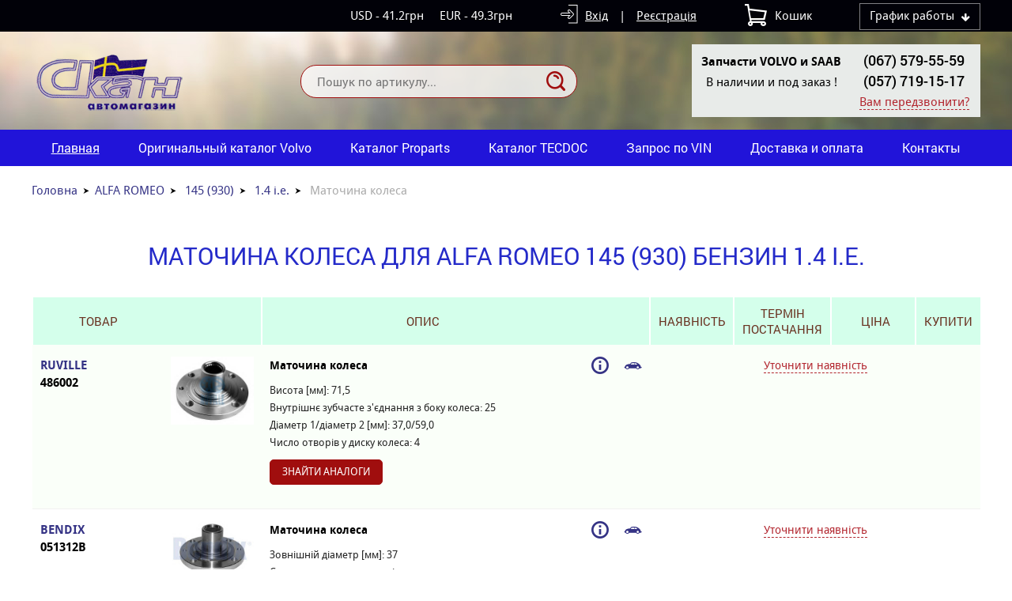

--- FILE ---
content_type: text/html; charset=UTF-8
request_url: http://scan-volvo.com/car502-alfa_romeo/m278/e3822/t10678/
body_size: 8810
content:
<!DOCTYPE html>
<html xmlns="http://www.w3.org/1999/xhtml">
<head>
<meta charset="utf-8">
<title>Запчастини для ALFA ROMEO 145 (930) Бензин Маточина колеса. АвтоСайт Scan-VOLVO</title>
<meta name="viewport" content="width=device-width, initial-scale=1.0">
<link rel="stylesheet" type="text/css" href="/img/design.css?design4=d6x">
<meta name="generator" content="Allzap CMS">
<link rel="shortcut icon" href="/favicon.ico">

<meta name="description" content="ALFA ROMEO Запчастини для ALFA ROMEO 145 (930) Бензин Маточина колеса. АвтоСайт Scan-VOLVO ">

</head>
<body class="page">
<div class="head_top">
<div class="content">

<div class="top_time" id="top_time"><span>График работы</span><div id="top_time_load"></div></div>

<div id="basket">Кошик</div>
<div class="site_user"><a href="/filter/user-login/" class="site_user_a">Вхід</a> <span>|</span> <a href="/filter/user-login/">Реєстрація</a></div>
<div class="kurs">
<span>USD - 41.2грн</span><span>EUR - 49.3грн</span>
</div>
<div class="cb"></div>
</div>
</div>
<header>
<div class="content">
<a href="/" class="logo" title=""></a>
<div class="site_find_form">
<form method="post" action="/"  onSubmit="return artkiev_validators(this,2,0,0)">
<input type="text" name="search" maxlength="30"  data-no="Мало інформації!" placeholder="Пошук по артикулу..." class="find_text"><button type="submit" class="find_send" title="Знайти"></button>
</form>
</div>

<div id="mobile_call"></div>
<div class="head_number">
<div class="before_phone"><strong> Запчасти  VOLVO и SAAB </strong>
В наличии  и под заказ  !</div><div class="site_phone">
<div id="site_phones">
<a href='tel:+380675795559'>(067) 579-55-59</a>
<a href='tel:+380577191517'>(057) 719-15-17</a>
<a href='tel:+380577191537'>(057) 719-15-37</a>

</div><span class="ajax callme">Вам передзвонити?</span>
</div>

<div class="cb"></div>
</div>
</div>
</header>
<input type="checkbox" id="mobile_menu">
<nav>
<div class="content">
<label for="mobile_menu" class="mobile_menu"></label>
<ul id="menu"><li><a href="/" class="me_yes">Главная</a></li><li><a href="http://catalog.scan-volvo.com/" target="_blank" class="me">Оригинальный каталог Volvo</a></li><li><a href="http://www.proparts.se/" target=_"blank" class="me">Каталог Proparts</a></li><li><a href="/cars-catalog/" class="me">Каталог TECDOC</a></li><li><a href="/zakaz-po-vin/" class="me">Запрос по VIN</a></li><li><a href="/dostavka-i-oplata/" class="me">Доставка и оплата</a></li><li><a href="/kontakty/" class="me">Контакты</a></li></ul></div></nav>

<div class="body"><div id="body" class="content_small"></div></div>

<main id="content">
<div class="content"><div class="content"><div class="breadcrumb"><span><a href="http://scan-volvo.com/">Головна</a></span><span><a href="/car502-alfa_romeo/">ALFA ROMEO</a></span>
<span><a href="/car502-alfa_romeo/m278/">145 (930)</a></span>
<span><a href="/car502-alfa_romeo/m278/e3822/">1.4 i.e.</a></span>
Маточина колеса</div><h1>Маточина колеса для ALFA ROMEO 145 (930) Бензин 1.4 i.e. </h1>
	
	<table class="details_list list_table" id="table_sorted">
	        <thead>
	        <tr>
			 <th>Товар</th>
			 <th class="th_0"></th>
	           <th>Опис</th>
			 <th class="th_0"></th>
			 <th class="th_0"></th>
			 <th class=ava>Наявність</th>
			 <th class="sro">Термін постачання</th>
			 <th class="pri">Ціна</th>
			 <th class=kup>Купити</th>
	        </tr>
	        </thead>
		   <tbody id="table_body"></tbody><tr>
			<td class="list_name" data-title="Маточина колеса"><a href="/part-ruville-486002/">RUVILLE <span>486002</span></a>
			<a class=none href="/search-486002/RUVILLE/">Знайти аналоги</a>
			</td>
			<td class="list_img"><a href="/part-ruville-486002/"><img src="http://scan-volvo.com/all/img/23/00230042901255.jpg"  alt="RUVILLE 486002 Маточина колеса"></a></td>
			<td class="list_har"><strong>Маточина колеса</strong>
			<div>Висота [мм]: 71,5<br>Внутрішнє зубчасте з'єднання з боку колеса: 25<br>Діаметр 1/діаметр 2 [мм]: 37,0/59,0<br>Число отворів у диску колеса: 4<br></div>
			<a href="/search-486002/RUVILLE/">Знайти аналоги</a>
			</td>
			<td><span class="list_info" data-id="1385354"></span></td>
			<td><i class="list_info" data-id="1385354"></i></td>
			<td colspan=4><div class="center"><span class=cu onclick="artkiev_un(15,'Маточина колеса: RUVILLE (486002)')">Уточнити наявність</span></div></td></tr><tr>
			<td class="list_name" data-title="Маточина колеса"><a href="/part-bendix-051312b/">BENDIX <span>051312B</span></a>
			<a class=none href="/search-051312B/BENDIX/">Знайти аналоги</a>
			</td>
			<td class="list_img"><a href="/part-bendix-051312b/"><img src="http://scan-volvo.com/all/img/49/00498547303255.jpg"  alt="BENDIX 051312B Маточина колеса"></a></td>
			<td class="list_har"><strong>Маточина колеса</strong>
			<div>Зовнішній діаметр [мм]: 37<br>Сторона встановлення: ліворуч<br>Сторона встановлення: передній міст<br>Сторона встановлення: справа<br>Число отворів у диску колеса: 4<br></div>
			<a href="/search-051312B/BENDIX/">Знайти аналоги</a>
			</td>
			<td><span class="list_info" data-id="1770364"></span></td>
			<td><i class="list_info" data-id="1770364"></i></td>
			<td colspan=4><div class="center"><span class=cu onclick="artkiev_un(15,'Маточина колеса: BENDIX (051312B)')">Уточнити наявність</span></div></td></tr><tr>
			<td class="list_name" data-title="Маточина колеса"><a href="/part-quinton_hazell-qwh116/">QUINTON HAZELL <span>QWH116</span></a>
			<a class=none href="/search-QWH116/QUINTON HAZELL/">Знайти аналоги</a>
			</td>
			<td class="list_img"><a href="/part-quinton_hazell-qwh116/"><img src="http://scan-volvo.com/all/img/57/00572252803255.jpg"  alt="QUINTON HAZELL QWH116 Маточина колеса"></a></td>
			<td class="list_har"><strong>Маточина колеса</strong>
			<div>? фаски 2 [мм]: 98<br>Діаметр маточини [мм]: 116<br>Діаметр центрування [мм]: 58<br>Число зубців вхідного штока: 25<br></div>
			<a href="/search-QWH116/QUINTON HAZELL/">Знайти аналоги</a>
			</td>
			<td><span class="list_info" data-id="1876764"></span></td>
			<td><i class="list_info" data-id="1876764"></i></td>
			<td colspan=4><div class="center"><span class=cu onclick="artkiev_un(15,'Маточина колеса: QUINTON HAZELL (QWH116)')">Уточнити наявність</span></div></td></tr><tr>
			<td class="list_name" data-title="Маточина колеса"><a href="/part-metzger-n3401/">METZGER <span>N3401</span></a>
			<a class=none href="/search-N3401/METZGER/">Знайти аналоги</a>
			</td>
			<td class="list_img"><a href="/part-metzger-n3401/"><img src="http://scan-volvo.com/all/img/94/00940794001255.jpg"  alt="METZGER N3401 Маточина колеса"></a></td>
			<td class="list_har"><strong>Маточина колеса</strong>
			<div>? фаски 2 [мм]: 98<br>Висота [мм]: 72<br>Зовнішній діаметр 1 [мм]: 37<br>Зовнішній діаметр 2 [мм]: 59<br>Кількість отворів: 4<br></div>
			<a href="/search-N3401/METZGER/">Знайти аналоги</a>
			</td>
			<td><span class="list_info" data-id="2157468"></span></td>
			<td><i class="list_info" data-id="2157468"></i></td>
			<td colspan=4><div class="center"><span class=cu onclick="artkiev_un(15,'Маточина колеса: METZGER (N3401)')">Уточнити наявність</span></div></td></tr><tr>
			<td class="list_name" data-title="Маточина колеса"><a href="/part-febi_bilstein-40233/">FEBI BILSTEIN <span>40233</span></a>
			<a class=none href="/search-40233/FEBI BILSTEIN/">Знайти аналоги</a>
			</td>
			<td class="list_img"><a href="/part-febi_bilstein-40233/"><img src="http://scan-volvo.com/all/img/101/01012911703255.jpg"  alt="FEBI BILSTEIN 40233 Маточина колеса"></a></td>
			<td class="list_har"><strong>Маточина колеса</strong>
			<div>? фаски 2 [мм]: 98<br>Вага, кг]: 1,6<br>Додатковий артикул / Додаткова інформація 2: без колісного підшипника<br>Зовнішній діаметр [мм]: 37<br>Зовнішній діаметр [мм]: 59<br>Кількість отворів: 4<br>Товщина [мм]: 72<br></div>
			<a href="/search-40233/FEBI BILSTEIN/">Знайти аналоги</a>
			</td>
			<td><span class="list_info" data-id="2271513"></span></td>
			<td><i class="list_info" data-id="2271513"></i></td>
			<td colspan=4><div class="center"><span class=cu onclick="artkiev_un(15,'Маточина колеса: FEBI BILSTEIN (40233)')">Уточнити наявність</span></div></td></tr><tr>
			<td class="list_name" data-title="Маточина колеса"><a href="/part-optimal-04p197/">OPTIMAL <span>04P197</span></a>
			<a class=none href="/search-04P197/OPTIMAL/">Знайти аналоги</a>
			</td>
			<td class="list_img"><a href="/part-optimal-04p197/"><img src="http://scan-volvo.com/all/img/129/01290005103255.jpg"  alt="OPTIMAL 04P197 Маточина колеса"></a></td>
			<td class="list_har"><strong>Маточина колеса</strong>
			<div>Зовнішній діаметр [мм]: 37<br>Сторона встановлення: ліворуч<br>Сторона встановлення: передній міст<br>Сторона встановлення: справа<br>Число отворів у диску колеса: 4<br></div>
			<a href="/search-04P197/OPTIMAL/">Знайти аналоги</a>
			</td>
			<td><span class="list_info" data-id="2448554"></span></td>
			<td><i class="list_info" data-id="2448554"></i></td>
			<td colspan=4><div class="center"><span class=cu onclick="artkiev_un(15,'Маточина колеса: OPTIMAL (04P197)')">Уточнити наявність</span></div></td></tr><tr>
			<td class="list_name" data-title="Маточина колеса"><a href="/part-mapco-26012/">MAPCO <span>26012</span></a>
			<a class=none href="/search-26012/MAPCO/">Знайти аналоги</a>
			</td>
			<td class="list_img"><a href="/part-mapco-26012/"><img src="http://scan-volvo.com/all/img/133/01330336501255.jpg"  alt="MAPCO 26012 Маточина колеса"></a></td>
			<td class="list_har"><strong>Маточина колеса</strong>
			<div>Вага, кг]: 1,3<br>Висота [мм]: 71,5<br>Внутрішнє зубчасте з'єднання з боку колеса: 25<br>Діаметр 1/діаметр 2 [мм]: 37,0/59,0<br>Число отворів у диску колеса: 4<br></div>
			<a href="/search-26012/MAPCO/">Знайти аналоги</a>
			</td>
			<td><span class="list_info" data-id="2482447"></span></td>
			<td><i class="list_info" data-id="2482447"></i></td>
			<td colspan=4><div class="center"><span class=cu onclick="artkiev_un(15,'Маточина колеса: MAPCO (26012)')">Уточнити наявність</span></div></td></tr><tr>
			<td class="list_name" data-title="Маточина колеса"><a href="/part-meyle-2146520004/">MEYLE <span>2146520004</span></a>
			<a class=none href="/search-2146520004/MEYLE/">Знайти аналоги</a>
			</td>
			<td class="list_img"><a href="/part-meyle-2146520004/"><img src="http://scan-volvo.com/all/img/144/01441207503255.jpg"  alt="MEYLE 2146520004 Маточина колеса"></a></td>
			<td class="list_har"><strong>Маточина колеса</strong>
			<div>? фаски 2 [мм]: 98<br>Додатковий артикул / Додаткова інформація 2: без колісного підшипника<br>Додатковий артикул / Додаткова інформація: без додаткового матеріалу<br>Зовнішній діаметр [мм]: 116<br>Сторона встановлення: передня вісь, двосторонньо<br>Число отворів у диску колеса: 4<br></div>
			<a href="/search-2146520004/MEYLE/">Знайти аналоги</a>
			</td>
			<td><span class="list_info" data-id="2606001"></span></td>
			<td><i class="list_info" data-id="2606001"></i></td>
			<td colspan=4><div class="center"><span class=cu onclick="artkiev_un(15,'Маточина колеса: MEYLE (2146520004)')">Уточнити наявність</span></div></td></tr><tr>
			<td class="list_name" data-title="Маточина колеса"><a href="/part-swag-70940233/">SWAG <span>70940233</span></a>
			<a class=none href="/search-70940233/SWAG/">Знайти аналоги</a>
			</td>
			<td class="list_img"><a href="/part-swag-70940233/"><img src="http://scan-volvo.com/all/img/151/01511940203255.jpg"  alt="SWAG 70940233 Маточина колеса"></a></td>
			<td class="list_har"><strong>Маточина колеса</strong>
			<div>? фаски 2 [мм]: 98<br>Вага, кг]: 1,6<br>Додатковий артикул / Додаткова інформація 2: без колісного підшипника<br>Зовнішній діаметр [мм]: 37<br>Зовнішній діаметр [мм]: 59<br>Кількість отворів: 4<br>Товщина [мм]: 72<br></div>
			<a href="/search-70940233/SWAG/">Знайти аналоги</a>
			</td>
			<td><span class="list_info" data-id="2636196"></span></td>
			<td><i class="list_info" data-id="2636196"></i></td>
			<td colspan=4><div class="center"><span class=cu onclick="artkiev_un(15,'Маточина колеса: SWAG (70940233)')">Уточнити наявність</span></div></td></tr><tr>
			<td class="list_name" data-title="Маточина колеса"><a href="/part-vaico-v240026/">VAICO <span>V240026</span></a>
			<a class=none href="/search-V240026/VAICO/">Знайти аналоги</a>
			</td>
			<td class="list_img"><a href="/part-vaico-v240026/"><img src="http://scan-volvo.com/all/img/162/01620726203255.jpg"  alt="VAICO V240026 Маточина колеса"></a></td>
			<td class="list_har"><strong>Маточина колеса</strong>
			<div>Вага, кг]: 1,75<br>Висота [мм]: 64<br>Діаметр [мм]: 117<br>Сторона встановлення: Задній міст<br></div>
			<a href="/search-V240026/VAICO/">Знайти аналоги</a>
			</td>
			<td><span class="list_info" data-id="2743198"></span></td>
			<td><i class="list_info" data-id="2743198"></i></td>
			<td colspan=4><div class="center"><span class=cu onclick="artkiev_un(15,'Маточина колеса: VAICO (V240026)')">Уточнити наявність</span></div></td></tr><tr>
			<td class="list_name" data-title="Маточина колеса"><a href="/part-a.b.s-200027/">A.B.S. <span>200027</span></a>
			<a class=none href="/search-200027/A.B.S./">Знайти аналоги</a>
			</td>
			<td class="list_img"><a href="/part-a.b.s-200027/"><img src="http://scan-volvo.com/all/img/206/02060441603255.jpg"  alt="A.B.S. 200027 Маточина колеса"></a></td>
			<td class="list_har"><strong>Маточина колеса</strong>
			<div>Вага, кг]: 1,66<br>Висота 1 [мм]: 61<br>Внутрішній діаметр 1(мм): 30<br>Зовнішній діаметр 1 [мм]: 117<br>Розмір різьблення 1: M12 x 1.25<br>Число отворів у диску колеса: 4<br></div>
			<a href="/search-200027/A.B.S./">Знайти аналоги</a>
			</td>
			<td><span class="list_info" data-id="2941645"></span></td>
			<td><i class="list_info" data-id="2941645"></i></td>
			<td colspan=4><div class="center"><span class=cu onclick="artkiev_un(15,'Маточина колеса: A.B.S. (200027)')">Уточнити наявність</span></div></td></tr><tr>
			<td class="list_name" data-title="Маточина колеса"><a href="/part-a.b.s-200184/">A.B.S. <span>200184</span></a>
			<a class=none href="/search-200184/A.B.S./">Знайти аналоги</a>
			</td>
			<td class="list_img"><a href="/part-a.b.s-200184/"><img src="http://scan-volvo.com/all/img/206/02060456003255.jpg"  alt="A.B.S. 200184 Маточина колеса"></a></td>
			<td class="list_har"><strong>Маточина колеса</strong>
			<div>Вага, кг]: 1,72<br>Висота 1 [мм]: 61<br>Внутрішній діаметр 1(мм): 30<br>Додатковий артикул / Додаткова інформація 2: з інтегрованим колісним підшипником<br>Додатковий артикул / Додаткова інформація 2: з кільцем сенсора ABS<br>Зовнішній діаметр 1 [мм]: 117<br>Розмір різьблення 1: M12 x 1.25<br>Число зубців кільця ABS: 44<br>Число отворів у диску колеса: 4<br></div>
			<a href="/search-200184/A.B.S./">Знайти аналоги</a>
			</td>
			<td><span class="list_info" data-id="2941782"></span></td>
			<td><i class="list_info" data-id="2941782"></i></td>
			<td colspan=4><div class="center"><span class=cu onclick="artkiev_un(15,'Маточина колеса: A.B.S. (200184)')">Уточнити наявність</span></div></td></tr><tr>
			<td class="list_name" data-title="Маточина колеса"><a href="/part-a.b.s-200329/">A.B.S. <span>200329</span></a>
			<a class=none href="/search-200329/A.B.S./">Знайти аналоги</a>
			</td>
			<td class="list_img"><a href="/part-a.b.s-200329/"><img src="http://scan-volvo.com/all/img/206/02060469303255.jpg"  alt="A.B.S. 200329 Маточина колеса"></a></td>
			<td class="list_har"><strong>Маточина колеса</strong>
			<div>Вага, кг]: 1,7<br>Висота 1 [мм]: 62<br>Внутрішній діаметр 1(мм): 30<br>Додатковий артикул / Додаткова інформація 2: з інтегрованим колісним підшипником<br>Додатковий артикул / Додаткова інформація 2: з кільцем сенсора ABS<br>Зовнішній діаметр 1 [мм]: 117<br>Число зубців кільця ABS: 44<br>Число отворів у диску колеса: 4<br></div>
			<a href="/search-200329/A.B.S./">Знайти аналоги</a>
			</td>
			<td><span class="list_info" data-id="2941915"></span></td>
			<td><i class="list_info" data-id="2941915"></i></td>
			<td colspan=4><div class="center"><span class=cu onclick="artkiev_un(15,'Маточина колеса: A.B.S. (200329)')">Уточнити наявність</span></div></td></tr><tr>
			<td class="list_name" data-title="Маточина колеса"><a href="/part-birth-3146/">BIRTH <span>3146</span></a>
			<a class=none href="/search-3146/BIRTH/">Знайти аналоги</a>
			</td>
			<td class="list_img"><a href="/part-birth-3146/"><img src="http://scan-volvo.com/all/img/208/02080075901255.jpg"  alt="BIRTH 3146 Маточина колеса"></a></td>
			<td class="list_har"><strong>Маточина колеса</strong>
			<div>Вага [г]: 1300<br>Висота [мм]: 71,5<br>Діаметр барабана: 59<br>Діаметр маточини колеса [мм]: 58<br>Для підшипника маточини колеса діаметром [мм]: 37<br>Кількість зубців: 25<br>Кількість отворів: 4<br>Сторона встановлення: ліворуч<br>Сторона встановлення: передній міст<br>Сторона встановлення: справа<br>Фланець [мм]: 116<br></div>
			<a href="/search-3146/BIRTH/">Знайти аналоги</a>
			</td>
			<td><span class="list_info" data-id="2966361"></span></td>
			<td><i class="list_info" data-id="2966361"></i></td>
			<td colspan=4><div class="center"><span class=cu onclick="artkiev_un(15,'Маточина колеса: BIRTH (3146)')">Уточнити наявність</span></div></td></tr><tr>
			<td class="list_name" data-title="Маточина колеса"><a href="/part-birth-3157/">BIRTH <span>3157</span></a>
			<a class=none href="/search-3157/BIRTH/">Знайти аналоги</a>
			</td>
			<td class="list_img"><a href="/part-birth-3157/"><img src="http://scan-volvo.com/all/img/208/02080076701255.jpg"  alt="BIRTH 3157 Маточина колеса"></a></td>
			<td class="list_har"><strong>Маточина колеса</strong>
			<div>Вага [г]: 1300<br>Висота [мм]: 62<br>Діаметр барабана: 59<br>Діаметр маточини колеса [мм]: 58<br>Для підшипника маточини колеса діаметром [мм]: 30<br>Кількість отворів: 4<br>Сторона встановлення: Задній міст<br>Фланець [мм]: 117<br></div>
			<a href="/search-3157/BIRTH/">Знайти аналоги</a>
			</td>
			<td><span class="list_info" data-id="2966369"></span></td>
			<td><i class="list_info" data-id="2966369"></i></td>
			<td colspan=4><div class="center"><span class=cu onclick="artkiev_un(15,'Маточина колеса: BIRTH (3157)')">Уточнити наявність</span></div></td></tr><tr>
			<td class="list_name" data-title="Маточина колеса"><a href="/part-birth-3400/">BIRTH <span>3400</span></a>
			<a class=none href="/search-3400/BIRTH/">Знайти аналоги</a>
			</td>
			<td class="list_img"><a href="/part-birth-3400/"><img src="http://scan-volvo.com/all/img/208/02080089901255.jpg"  alt="BIRTH 3400 Маточина колеса"></a></td>
			<td class="list_har"><strong>Маточина колеса</strong>
			<div>Вага [г]: 1490<br>Висота [мм]: 62<br>Діаметр барабана: 59<br>Діаметр маточини колеса [мм]: 58<br>Для підшипника маточини колеса діаметром [мм]: 30<br>Кількість отворів: 4<br>Сторона встановлення: Задній міст<br>Сторона встановлення: ліворуч<br>Сторона встановлення: справа<br>Фланець [мм]: 117,5<br></div>
			<a href="/search-3400/BIRTH/">Знайти аналоги</a>
			</td>
			<td><span class="list_info" data-id="2966497"></span></td>
			<td><i class="list_info" data-id="2966497"></i></td>
			<td colspan=4><div class="center"><span class=cu onclick="artkiev_un(15,'Маточина колеса: BIRTH (3400)')">Уточнити наявність</span></div></td></tr><tr>
			<td class="list_name" data-title="Маточина колеса"><a href="/part-jp_group-3351400209/">JP GROUP <span>3351400209</span></a>
			<a class=none href="/search-3351400209/JP GROUP/">Знайти аналоги</a>
			</td>
			<td class="list_img"><a href="/part-jp_group-3351400209/"><img src="http://scan-volvo.com/all/img/268/02681776601255.jpg"  alt="JP GROUP 3351400209 Маточина колеса"></a></td>
			<td class="list_har"><strong>Маточина колеса</strong>
			<div>Додатковий артикул / Додаткова інформація 2: з колісним підшипником<br>Сторона встановлення: Задня вісь двостороння<br>Число отворів у диску колеса: 4<br></div>
			<a href="/search-3351400209/JP GROUP/">Знайти аналоги</a>
			</td>
			<td><span class="list_info" data-id="3291473"></span></td>
			<td><i class="list_info" data-id="3291473"></i></td>
			<td colspan=4><div class="center"><span class=cu onclick="artkiev_un(15,'Маточина колеса: JP GROUP (3351400209)')">Уточнити наявність</span></div></td></tr><tr>
			<td class="list_name" data-title="Маточина колеса"><a href="/part-jp_group-3351400309/">JP GROUP <span>3351400309</span></a>
			<a class=none href="/search-3351400309/JP GROUP/">Знайти аналоги</a>
			</td>
			<td class="list_img"><a href="/part-jp_group-3351400309/"><img src="http://scan-volvo.com/all/img/268/02681776701255.jpg"  alt="JP GROUP 3351400309 Маточина колеса"></a></td>
			<td class="list_har"><strong>Маточина колеса</strong>
			<div>Додатковий артикул / Додаткова інформація 2: з кільцем сенсора ABS<br>Додатковий артикул / Додаткова інформація 2: з колісним підшипником<br>Сторона встановлення: Задня вісь двостороння<br>Число отворів у диску колеса: 4<br></div>
			<a href="/search-3351400309/JP GROUP/">Знайти аналоги</a>
			</td>
			<td><span class="list_info" data-id="3291474"></span></td>
			<td><i class="list_info" data-id="3291474"></i></td>
			<td colspan=4><div class="center"><span class=cu onclick="artkiev_un(15,'Маточина колеса: JP GROUP (3351400309)')">Уточнити наявність</span></div></td></tr><tr>
			<td class="list_name" data-title="Маточина колеса"><a href="/part-jp_group-3351400409/">JP GROUP <span>3351400409</span></a>
			<a class=none href="/search-3351400409/JP GROUP/">Знайти аналоги</a>
			</td>
			<td class="list_img"><a href="/part-jp_group-3351400409/"><img src="http://scan-volvo.com/all/img/268/02681776801255.jpg"  alt="JP GROUP 3351400409 Маточина колеса"></a></td>
			<td class="list_har"><strong>Маточина колеса</strong>
			<div>Додатковий артикул / Додаткова інформація 2: з колісним підшипником<br>Сторона встановлення: Задня вісь двостороння<br>Число отворів у диску колеса: 4<br></div>
			<a href="/search-3351400409/JP GROUP/">Знайти аналоги</a>
			</td>
			<td><span class="list_info" data-id="3291475"></span></td>
			<td><i class="list_info" data-id="3291475"></i></td>
			<td colspan=4><div class="center"><span class=cu onclick="artkiev_un(15,'Маточина колеса: JP GROUP (3351400409)')">Уточнити наявність</span></div></td></tr><tr>
			<td class="list_name" data-title="Маточина колеса"><a href="/part-fenox-whb71144/">FENOX <span>WHB71144</span></a>
			<a class=none href="/search-WHB71144/FENOX/">Знайти аналоги</a>
			</td>
			<td class="list_img"><a href="/part-fenox-whb71144/"><img src="http://scan-volvo.com/all/img/271/02710262103255.jpg"  alt="FENOX WHB71144 Маточина колеса"></a></td>
			<td class="list_har"><strong>Маточина колеса</strong>
			<div>Сторона встановлення: Задній міст<br></div>
			<a href="/search-WHB71144/FENOX/">Знайти аналоги</a>
			</td>
			<td><span class="list_info" data-id="3328986"></span></td>
			<td><i class="list_info" data-id="3328986"></i></td>
			<td colspan=4><div class="center"><span class=cu onclick="artkiev_un(15,'Маточина колеса: FENOX (WHB71144)')">Уточнити наявність</span></div></td></tr><tr>
			<td class="list_name" data-title="Маточина колеса"><a href="/part-cautex-011021/">CAUTEX <span>011021</span></a>
			<a class=none href="/search-011021/CAUTEX/">Знайти аналоги</a>
			</td>
			<td class="list_img"><a href="/part-cautex-011021/"><img src="http://scan-volvo.com/all/img/405/04050155303255.jpg"  alt="CAUTEX 011021 Маточина колеса"></a></td>
			<td class="list_har"><strong>Маточина колеса</strong>
			<div>Висота [мм]: 71,5<br>Внутрішнє зубчасте з'єднання з боку колеса: 25<br>Зовнішній діаметр 1 [мм]: 37<br>Зовнішній діаметр 2 [мм]: 59<br>Зовнішній діаметр [мм]: 116<br>Сторона встановлення: передня вісь, двосторонньо<br>Число отворів у диску колеса: 4<br></div>
			<a href="/search-011021/CAUTEX/">Знайти аналоги</a>
			</td>
			<td><span class="list_info" data-id="3908294"></span></td>
			<td><i class="list_info" data-id="3908294"></i></td>
			<td colspan=4><div class="center"><span class=cu onclick="artkiev_un(15,'Маточина колеса: CAUTEX (011021)')">Уточнити наявність</span></div></td></tr><tr>
			<td class="list_name" data-title="Маточина колеса"><a href="/part-cautex-011032/">CAUTEX <span>011032</span></a>
			<a class=none href="/search-011032/CAUTEX/">Знайти аналоги</a>
			</td>
			<td class="list_img"><a href="/part-cautex-011032/"><img src="http://scan-volvo.com/all/img/405/04050474503255.jpg"  alt="CAUTEX 011032 Маточина колеса"></a></td>
			<td class="list_har"><strong>Маточина колеса</strong>
			<div>? фаски 2 [мм]: 30<br>Гальмівна динаміка / динаміка руху: для автомобілів без ABS<br>Зовнішній діаметр [мм]: 117<br>Сторона встановлення: Задня вісь двостороння<br>Число отворів у диску колеса: 4<br></div>
			<a href="/search-011032/CAUTEX/">Знайти аналоги</a>
			</td>
			<td><span class="list_info" data-id="3908304"></span></td>
			<td><i class="list_info" data-id="3908304"></i></td>
			<td colspan=4><div class="center"><span class=cu onclick="artkiev_un(15,'Маточина колеса: CAUTEX (011032)')">Уточнити наявність</span></div></td></tr><tr>
			<td class="list_name" data-title="Маточина колеса"><a href="/part-vema-17771/">VEMA <span>17771</span></a>
			<a class=none href="/search-17771/VEMA/">Знайти аналоги</a>
			</td>
			<td class="list_img"><a href="/part-vema-17771/"><img src="http://scan-volvo.com/all/img/4425/44250222903255.jpg"  alt="VEMA 17771 Маточина колеса"></a></td>
			<td class="list_har"><strong>Маточина колеса</strong>
			<div>Сторона встановлення: Позиція осі 1<br></div>
			<a href="/search-17771/VEMA/">Знайти аналоги</a>
			</td>
			<td><span class="list_info" data-id="4334304"></span></td>
			<td><i class="list_info" data-id="4334304"></i></td>
			<td colspan=4><div class="center"><span class=cu onclick="artkiev_un(15,'Маточина колеса: VEMA (17771)')">Уточнити наявність</span></div></td></tr><tr>
			<td class="list_name" data-title="Маточина колеса"><a href="/part-3rg-15207/">3RG <span>15207</span></a>
			<a class=none href="/search-15207/3RG/">Знайти аналоги</a>
			</td>
			<td class="list_img"><a href="/part-3rg-15207/"><img src="http://scan-volvo.com/all/img/4598/45980849303255.jpg"  alt="3RG 15207 Маточина колеса"></a></td>
			<td class="list_har"><strong>Маточина колеса</strong>
			<div>Сторона встановлення: передня вісь, двосторонньо<br></div>
			<a href="/search-15207/3RG/">Знайти аналоги</a>
			</td>
			<td><span class="list_info" data-id="4588152"></span></td>
			<td><i class="list_info" data-id="4588152"></i></td>
			<td colspan=4><div class="center"><span class=cu onclick="artkiev_un(15,'Маточина колеса: 3RG (15207)')">Уточнити наявність</span></div></td></tr><tr>
			<td class="list_name" data-title="Маточина колеса"><a href="/part-metalcaucho-90010/">METALCAUCHO <span>90010</span></a>
			<a class=none href="/search-90010/METALCAUCHO/">Знайти аналоги</a>
			</td>
			<td class="list_img"><a href="/part-metalcaucho-90010/"><img src="http://scan-volvo.com/all/img/4664/46640588403255.jpg"  alt="METALCAUCHO 90010 Маточина колеса"></a></td>
			<td class="list_har"><strong>Маточина колеса</strong>
			<div>Вага [г]: 1260<br>Висота [мм]: 72<br>Зовнішній діаметр 1 [мм]: 37<br>Зовнішній діаметр 2 [мм]: 59<br>Кількість отворів: 4<br>Не для артикулу номер: 5883<br>Сторона встановлення: передній міст<br></div>
			<a href="/search-90010/METALCAUCHO/">Знайти аналоги</a>
			</td>
			<td><span class="list_info" data-id="4730311"></span></td>
			<td><i class="list_info" data-id="4730311"></i></td>
			<td colspan=4><div class="center"><span class=cu onclick="artkiev_un(15,'Маточина колеса: METALCAUCHO (90010)')">Уточнити наявність</span></div></td></tr><tr>
			<td class="list_name" data-title="Маточина колеса"><a href="/part-metalcaucho-90116/">METALCAUCHO <span>90116</span></a>
			<a class=none href="/search-90116/METALCAUCHO/">Знайти аналоги</a>
			</td>
			<td class="list_img"><a href="/part-metalcaucho-90116/"><img src="http://scan-volvo.com/all/img/4664/46640594203255.jpg"  alt="METALCAUCHO 90116 Маточина колеса"></a></td>
			<td class="list_har"><strong>Маточина колеса</strong>
			<div>? фаски 2 [мм]: 98<br>Вага [г]: 1480<br>Внутрішній діаметр: 30<br>Внутрішній діаметр: 62<br>Зовнішній діаметр [мм]: 118<br>Кількість отворів: 4<br>Не для артикулу номер: 5941<br>Необхідна кількість: 2<br>Сторона встановлення: Задня вісь двостороння<br></div>
			<a href="/search-90116/METALCAUCHO/">Знайти аналоги</a>
			</td>
			<td><span class="list_info" data-id="4730369"></span></td>
			<td><i class="list_info" data-id="4730369"></i></td>
			<td colspan=4><div class="center"><span class=cu onclick="artkiev_un(15,'Маточина колеса: METALCAUCHO (90116)')">Уточнити наявність</span></div></td></tr><tr>
			<td class="list_name" data-title="Маточина колеса"><a href="/part-stc-t490010/">STC <span>T490010</span></a>
			<a class=none href="/search-T490010/STC/">Знайти аналоги</a>
			</td>
			<td class="list_img"><a href="/part-stc-t490010/"><img src="http://scan-volvo.com/all/img/4667/46670588403255.jpg"  alt="STC T490010 Маточина колеса"></a></td>
			<td class="list_har"><strong>Маточина колеса</strong>
			<div>Вага [г]: 1260<br>Висота [мм]: 72<br>Зовнішній діаметр 1 [мм]: 37<br>Зовнішній діаметр 2 [мм]: 59<br>Кількість отворів: 4<br>Не для артикулу номер: 5883<br>Сторона встановлення: передній міст<br></div>
			<a href="/search-T490010/STC/">Знайти аналоги</a>
			</td>
			<td><span class="list_info" data-id="4736390"></span></td>
			<td><i class="list_info" data-id="4736390"></i></td>
			<td colspan=4><div class="center"><span class=cu onclick="artkiev_un(15,'Маточина колеса: STC (T490010)')">Уточнити наявність</span></div></td></tr><tr>
			<td class="list_name" data-title="Маточина колеса"><a href="/part-stc-t490116/">STC <span>T490116</span></a>
			<a class=none href="/search-T490116/STC/">Знайти аналоги</a>
			</td>
			<td class="list_img"><a href="/part-stc-t490116/"><img src="http://scan-volvo.com/all/img/4667/46670594203255.jpg"  alt="STC T490116 Маточина колеса"></a></td>
			<td class="list_har"><strong>Маточина колеса</strong>
			<div>? фаски 2 [мм]: 98<br>Вага [г]: 1480<br>Внутрішній діаметр: 30<br>Внутрішній діаметр: 62<br>Зовнішній діаметр [мм]: 118<br>Кількість отворів: 4<br>Не для артикулу номер: 5941<br>Необхідна кількість: 2<br>Сторона встановлення: Задня вісь двостороння<br></div>
			<a href="/search-T490116/STC/">Знайти аналоги</a>
			</td>
			<td><span class="list_info" data-id="4736448"></span></td>
			<td><i class="list_info" data-id="4736448"></i></td>
			<td colspan=4><div class="center"><span class=cu onclick="artkiev_un(15,'Маточина колеса: STC (T490116)')">Уточнити наявність</span></div></td></tr><tr>
			<td class="list_name" data-title="Маточина колеса"><a href="/part-bta-h5f003bta/">BTA <span>H5F003BTA</span></a>
			<a class=none href="/search-H5F003BTA/BTA/">Знайти аналоги</a>
			</td>
			<td class="list_img"><a href="/part-bta-h5f003bta/"><img src="http://scan-volvo.com/all/img/4693/46930262603255.jpg"  alt="BTA H5F003BTA Маточина колеса"></a></td>
			<td class="list_har"><strong>Маточина колеса</strong>
			<div>Висота [мм]: 71,5<br>Внутрішнє зубчасте з'єднання з боку колеса: 25<br>Діаметр 1/діаметр 2 [мм]: 37,0/59,0<br>Число отворів у диску колеса: 4<br></div>
			<a href="/search-H5F003BTA/BTA/">Знайти аналоги</a>
			</td>
			<td><span class="list_info" data-id="4812925"></span></td>
			<td><i class="list_info" data-id="4812925"></i></td>
			<td colspan=4><div class="center"><span class=cu onclick="artkiev_un(15,'Маточина колеса: BTA (H5F003BTA)')">Уточнити наявність</span></div></td></tr><tr>
			<td class="list_name" data-title="Маточина колеса"><a href="/part-formpart-14498020k/">FORMPART <span>14498020K</span></a>
			<a class=none href="/search-14498020K/FORMPART/">Знайти аналоги</a>
			</td>
			<td class="list_img"><a href="/part-formpart-14498020k/"><img src="http://scan-volvo.com/all/img/4727/47273163003255.jpg"  alt="FORMPART 14498020K Маточина колеса"></a></td>
			<td class="list_har"><strong>Маточина колеса</strong>
			<div>Сторона встановлення: Задній міст<br></div>
			<a href="/search-14498020K/FORMPART/">Знайти аналоги</a>
			</td>
			<td><span class="list_info" data-id="4840896"></span></td>
			<td><i class="list_info" data-id="4840896"></i></td>
			<td colspan=4><div class="center"><span class=cu onclick="artkiev_un(15,'Маточина колеса: FORMPART (14498020K)')">Уточнити наявність</span></div></td></tr><tr>
			<td class="list_name" data-title="Маточина колеса"><a href="/part-fare_sa-11396/">FARE SA <span>11396</span></a>
			<a class=none href="/search-11396/FARE SA/">Знайти аналоги</a>
			</td>
			<td class="list_img"><a href="/part-fare_sa-11396/"><img src="http://scan-volvo.com/all/img/4834/48340193603255.jpg"  alt="FARE SA 11396 Маточина колеса"></a></td>
			<td class="list_har"><strong>Маточина колеса</strong>
			<div>Зовнішній діаметр [мм]: 117<br>Сторона встановлення: Задня вісь двостороння<br>Ширина (мм): 63<br></div>
			<a href="/search-11396/FARE SA/">Знайти аналоги</a>
			</td>
			<td><span class="list_info" data-id="4981784"></span></td>
			<td><i class="list_info" data-id="4981784"></i></td>
			<td colspan=4><div class="center"><span class=cu onclick="artkiev_un(15,'Маточина колеса: FARE SA (11396)')">Уточнити наявність</span></div></td></tr><tr>
			<td class="list_name" data-title="Маточина колеса"><a href="/part-fare_sa-6005/">FARE SA <span>6005</span></a>
			<a class=none href="/search-6005/FARE SA/">Знайти аналоги</a>
			</td>
			<td class="list_img"><a href="/part-fare_sa-6005/"><img src="http://scan-volvo.com/all/img/4834/48340598003255.jpg"  alt="FARE SA 6005 Маточина колеса"></a></td>
			<td class="list_har"><strong>Маточина колеса</strong>
			<div>? фаски 2 [мм]: 30<br>Вага [г]: 1430<br>Зовнішній діаметр [мм]: 116<br>Сторона встановлення: Задня вісь двостороння<br>Число отворів у диску колеса: 4<br></div>
			<a href="/search-6005/FARE SA/">Знайти аналоги</a>
			</td>
			<td><span class="list_info" data-id="4985809"></span></td>
			<td><i class="list_info" data-id="4985809"></i></td>
			<td colspan=4><div class="center"><span class=cu onclick="artkiev_un(15,'Маточина колеса: FARE SA (6005)')">Уточнити наявність</span></div></td></tr><tr>
			<td class="list_name" data-title="Маточина колеса"><a href="/part-fare_sa-6007/">FARE SA <span>6007</span></a>
			<a class=none href="/search-6007/FARE SA/">Знайти аналоги</a>
			</td>
			<td class="list_img"><a href="/part-fare_sa-6007/"><img src="http://scan-volvo.com/all/img/4834/48340598203255.jpg"  alt="FARE SA 6007 Маточина колеса"></a></td>
			<td class="list_har"><strong>Маточина колеса</strong>
			<div>Вага [г]: 1500<br>Висота [мм]: 61<br>Сторона встановлення: Задній міст<br></div>
			<a href="/search-6007/FARE SA/">Знайти аналоги</a>
			</td>
			<td><span class="list_info" data-id="4985811"></span></td>
			<td><i class="list_info" data-id="4985811"></i></td>
			<td colspan=4><div class="center"><span class=cu onclick="artkiev_un(15,'Маточина колеса: FARE SA (6007)')">Уточнити наявність</span></div></td></tr><tr>
			<td class="list_name" data-title="Маточина колеса"><a href="/part-fare_sa-6008/">FARE SA <span>6008</span></a>
			<a class=none href="/search-6008/FARE SA/">Знайти аналоги</a>
			</td>
			<td class="list_img"><a href="/part-fare_sa-6008/"><img src="http://scan-volvo.com/all/img/4834/48340598303255.jpg"  alt="FARE SA 6008 Маточина колеса"></a></td>
			<td class="list_har"><strong>Маточина колеса</strong>
			<div>Вага [г]: 1750<br>Висота [мм]: 62<br>Сторона встановлення: Задній міст<br>Сторона встановлення: ліворуч<br>Сторона встановлення: справа<br></div>
			<a href="/search-6008/FARE SA/">Знайти аналоги</a>
			</td>
			<td><span class="list_info" data-id="4985812"></span></td>
			<td><i class="list_info" data-id="4985812"></i></td>
			<td colspan=4><div class="center"><span class=cu onclick="artkiev_un(15,'Маточина колеса: FARE SA (6008)')">Уточнити наявність</span></div></td></tr><tr>
			<td class="list_name" data-title="Маточина колеса"><a href="/part-fare_sa-6065/">FARE SA <span>6065</span></a>
			<a class=none href="/search-6065/FARE SA/">Знайти аналоги</a>
			</td>
			<td class="list_img"><a href="/part-fare_sa-6065/"><img src="http://scan-volvo.com/all/img/4834/48340603803255.jpg"  alt="FARE SA 6065 Маточина колеса"></a></td>
			<td class="list_har"><strong>Маточина колеса</strong>
			<div>? фаски 2 [мм]: 30<br>Зовнішній діаметр [мм]: 117<br>Сторона встановлення: Задня вісь двостороння<br>Число отворів у диску колеса: 4<br></div>
			<a href="/search-6065/FARE SA/">Знайти аналоги</a>
			</td>
			<td><span class="list_info" data-id="4985867"></span></td>
			<td><i class="list_info" data-id="4985867"></i></td>
			<td colspan=4><div class="center"><span class=cu onclick="artkiev_un(15,'Маточина колеса: FARE SA (6065)')">Уточнити наявність</span></div></td></tr><tr>
			<td class="list_name" data-title="Маточина колеса"><a href="/part-fare_sa-6075/">FARE SA <span>6075</span></a>
			<a class=none href="/search-6075/FARE SA/">Знайти аналоги</a>
			</td>
			<td class="list_img"><a href="/part-fare_sa-6075/"><img src="http://scan-volvo.com/all/img/4834/48340604703255.jpg"  alt="FARE SA 6075 Маточина колеса"></a></td>
			<td class="list_har"><strong>Маточина колеса</strong>
			<div>Вага [г]: 2500<br>Висота [мм]: 101<br>Зовнішній діаметр 1 [мм]: 50<br>Зовнішній діаметр 2 [мм]: 73<br>Сторона встановлення: передній міст<br></div>
			<a href="/search-6075/FARE SA/">Знайти аналоги</a>
			</td>
			<td><span class="list_info" data-id="4985876"></span></td>
			<td><i class="list_info" data-id="4985876"></i></td>
			<td colspan=4><div class="center"><span class=cu onclick="artkiev_un(15,'Маточина колеса: FARE SA (6075)')">Уточнити наявність</span></div></td></tr><tr>
			<td class="list_name" data-title="Маточина колеса"><a href="/part-ijs_group-101017/">IJS GROUP <span>101017</span></a>
			<a class=none href="/search-101017/IJS GROUP/">Знайти аналоги</a>
			</td>
			<td class="list_img"><a href="/part-ijs_group-101017/"><img src="http://scan-volvo.com/all/img/4862/48620001703255.jpg"  alt="IJS GROUP 101017 Маточина колеса"></a></td>
			<td class="list_har"><strong>Маточина колеса</strong>
			<div>Вага [г]: 1300<br>Висота [мм]: 71,5<br>Сторона встановлення: ліворуч<br>Сторона встановлення: передній міст<br>Сторона встановлення: справа<br></div>
			<a href="/search-101017/IJS GROUP/">Знайти аналоги</a>
			</td>
			<td><span class="list_info" data-id="5026106"></span></td>
			<td><i class="list_info" data-id="5026106"></i></td>
			<td colspan=4><div class="center"><span class=cu onclick="artkiev_un(15,'Маточина колеса: IJS GROUP (101017)')">Уточнити наявність</span></div></td></tr><tr>
			<td class="list_name" data-title="Маточина колеса"><a href="/part-ijs_group-101018/">IJS GROUP <span>101018</span></a>
			<a class=none href="/search-101018/IJS GROUP/">Знайти аналоги</a>
			</td>
			<td class="list_img"><a href="/part-ijs_group-101018/"><img src="http://scan-volvo.com/all/img/4862/48620001803255.jpg"  alt="IJS GROUP 101018 Маточина колеса"></a></td>
			<td class="list_har"><strong>Маточина колеса</strong>
			<div>Вага [г]: 2500<br>Висота [мм]: 101<br>Сторона встановлення: передній міст<br></div>
			<a href="/search-101018/IJS GROUP/">Знайти аналоги</a>
			</td>
			<td><span class="list_info" data-id="5026107"></span></td>
			<td><i class="list_info" data-id="5026107"></i></td>
			<td colspan=4><div class="center"><span class=cu onclick="artkiev_un(15,'Маточина колеса: IJS GROUP (101018)')">Уточнити наявність</span></div></td></tr><tr>
			<td class="list_name" data-title="Маточина колеса"><a href="/part-ijs_group-101055/">IJS GROUP <span>101055</span></a>
			<a class=none href="/search-101055/IJS GROUP/">Знайти аналоги</a>
			</td>
			<td class="list_img"><a href="/part-ijs_group-101055/"><img src="http://scan-volvo.com/all/img/4862/48620005403255.jpg"  alt="IJS GROUP 101055 Маточина колеса"></a></td>
			<td class="list_har"><strong>Маточина колеса</strong>
			<div>Вага [г]: 1500<br>Висота [мм]: 69,5<br>Сторона встановлення: передній міст<br></div>
			<a href="/search-101055/IJS GROUP/">Знайти аналоги</a>
			</td>
			<td><span class="list_info" data-id="5026143"></span></td>
			<td><i class="list_info" data-id="5026143"></i></td>
			<td colspan=4><div class="center"><span class=cu onclick="artkiev_un(15,'Маточина колеса: IJS GROUP (101055)')">Уточнити наявність</span></div></td></tr><tr>
			<td class="list_name" data-title="Маточина колеса"><a href="/part-triclo-902019/">TRICLO <span>902019</span></a>
			<a class=none href="/search-902019/TRICLO/">Знайти аналоги</a>
			</td>
			<td class="list_img"><a href="/part-triclo-902019/"><img src="http://scan-volvo.com/all/img/4970/49700818403255.jpg"  alt="TRICLO 902019 Маточина колеса"></a></td>
			<td class="list_har"><strong>Маточина колеса</strong>
			<div>? фаски 2 [мм]: 98<br>Внутрішній діаметр: 30<br>Внутрішній діаметр: 62<br>Зовнішній діаметр [мм]: 118<br>Кількість отворів: 4<br>Конструкція підшипника: радіально-упорний кульковий підшипник<br>Необхідна кількість: 2<br>Сторона встановлення: Задня вісь двостороння<br></div>
			<a href="/search-902019/TRICLO/">Знайти аналоги</a>
			</td>
			<td><span class="list_info" data-id="5123308"></span></td>
			<td><i class="list_info" data-id="5123308"></i></td>
			<td colspan=4><div class="center"><span class=cu onclick="artkiev_un(15,'Маточина колеса: TRICLO (902019)')">Уточнити наявність</span></div></td></tr><tr>
			<td class="list_name" data-title="Маточина колеса"><a href="/part-triclo-902054/">TRICLO <span>902054</span></a>
			<a class=none href="/search-902054/TRICLO/">Знайти аналоги</a>
			</td>
			<td class="list_img"><a href="/part-triclo-902054/"><img src="http://scan-volvo.com/all/img/4970/49700819803255.jpg"  alt="TRICLO 902054 Маточина колеса"></a></td>
			<td class="list_har"><strong>Маточина колеса</strong>
			<div>? фаски 2 [мм]: 98<br>Додатковий артикул / Додаткова інформація 2: без колісного підшипника<br>Зовнішній діаметр [мм]: 37<br>Зовнішній діаметр [мм]: 59<br>Кількість отворів: 4<br>Товщина [мм]: 72<br></div>
			<a href="/search-902054/TRICLO/">Знайти аналоги</a>
			</td>
			<td><span class="list_info" data-id="5123321"></span></td>
			<td><i class="list_info" data-id="5123321"></i></td>
			<td colspan=4><div class="center"><span class=cu onclick="artkiev_un(15,'Маточина колеса: TRICLO (902054)')">Уточнити наявність</span></div></td></tr><tr>
			<td class="list_name" data-title="Маточина колеса"><a href="/part-triclo-902056/">TRICLO <span>902056</span></a>
			<a class=none href="/search-902056/TRICLO/">Знайти аналоги</a>
			</td>
			<td class="list_img"><a href="/part-triclo-902056/"><img src="http://scan-volvo.com/all/img/4970/49700819903255.jpg"  alt="TRICLO 902056 Маточина колеса"></a></td>
			<td class="list_har"><strong>Маточина колеса</strong>
			<div>? фаски 2 [мм]: 98<br>Внутрішній діаметр: 30<br>Зовнішній діаметр [мм]: 118<br>Кількість отворів: 4<br>Конструкція підшипника: радіально-упорний кульковий підшипник<br>Необхідна кількість: 2<br>Сторона встановлення: Задня вісь двостороння<br>Ширина (мм): 61<br></div>
			<a href="/search-902056/TRICLO/">Знайти аналоги</a>
			</td>
			<td><span class="list_info" data-id="5123322"></span></td>
			<td><i class="list_info" data-id="5123322"></i></td>
			<td colspan=4><div class="center"><span class=cu onclick="artkiev_un(15,'Маточина колеса: TRICLO (902056)')">Уточнити наявність</span></div></td></tr><tr>
			<td class="list_name" data-title="Маточина колеса"><a href="/part-triclo-902072/">TRICLO <span>902072</span></a>
			<a class=none href="/search-902072/TRICLO/">Знайти аналоги</a>
			</td>
			<td class="list_img"><a href="/part-triclo-902072/"><img src="http://scan-volvo.com/all/img/4970/49700820103255.jpg"  alt="TRICLO 902072 Маточина колеса"></a></td>
			<td class="list_har"><strong>Маточина колеса</strong>
			<div>? фаски 2 [мм]: 139<br>Додатковий артикул / Додаткова інформація 2: без колісного підшипника<br>Зовнішній діаметр 1 [мм]: 69<br>Зовнішній діаметр [мм]: 50<br>Кількість отворів: 5<br>Необхідна кількість: 2<br>Сторона встановлення: передній міст<br></div>
			<a href="/search-902072/TRICLO/">Знайти аналоги</a>
			</td>
			<td><span class="list_info" data-id="5123324"></span></td>
			<td><i class="list_info" data-id="5123324"></i></td>
			<td colspan=4><div class="center"><span class=cu onclick="artkiev_un(15,'Маточина колеса: TRICLO (902072)')">Уточнити наявність</span></div></td></tr><tr>
			<td class="list_name" data-title="Маточина колеса"><a href="/part-triclo-902073/">TRICLO <span>902073</span></a>
			<a class=none href="/search-902073/TRICLO/">Знайти аналоги</a>
			</td>
			<td class="list_img"><a href="/part-triclo-902073/"><img src="http://scan-volvo.com/all/img/4970/49700820203255.jpg"  alt="TRICLO 902073 Маточина колеса"></a></td>
			<td class="list_har"><strong>Маточина колеса</strong>
			<div>? фаски 2 [мм]: 98<br>Внутрішній діаметр: 30<br>Зовнішній діаметр [мм]: 118<br>Кількість отворів: 4<br>Конструкція підшипника: радіально-упорний кульковий підшипник<br>Необхідна кількість: 2<br>Сторона встановлення: Задня вісь двостороння<br>Ширина (мм): 60,5<br></div>
			<a href="/search-902073/TRICLO/">Знайти аналоги</a>
			</td>
			<td><span class="list_info" data-id="5123325"></span></td>
			<td><i class="list_info" data-id="5123325"></i></td>
			<td colspan=4><div class="center"><span class=cu onclick="artkiev_un(15,'Маточина колеса: TRICLO (902073)')">Уточнити наявність</span></div></td></tr><tr>
			<td class="list_name" data-title="Маточина колеса"><a href="/part-triclo-902078/">TRICLO <span>902078</span></a>
			<a class=none href="/search-902078/TRICLO/">Знайти аналоги</a>
			</td>
			<td class="list_img"><a href="/part-triclo-902078/"><img src="http://scan-volvo.com/all/img/4970/49700820503255.jpg"  alt="TRICLO 902078 Маточина колеса"></a></td>
			<td class="list_har"><strong>Маточина колеса</strong>
			<div>? фаски 2 [мм]: 97<br>Внутрішній діаметр: 30<br>Зовнішній діаметр [мм]: 116<br>Кількість отворів: 4<br>Конструкція підшипника: радіально-упорний кульковий підшипник<br>Необхідна кількість: 2<br>Сторона встановлення: Задня вісь двостороння<br>Ширина (мм): 63<br></div>
			<a href="/search-902078/TRICLO/">Знайти аналоги</a>
			</td>
			<td><span class="list_info" data-id="5123328"></span></td>
			<td><i class="list_info" data-id="5123328"></i></td>
			<td colspan=4><div class="center"><span class=cu onclick="artkiev_un(15,'Маточина колеса: TRICLO (902078)')">Уточнити наявність</span></div></td></tr><tr>
			<td class="list_name" data-title="Маточина колеса"><a href="/part-triclo-902079/">TRICLO <span>902079</span></a>
			<a class=none href="/search-902079/TRICLO/">Знайти аналоги</a>
			</td>
			<td class="list_img"><a href="/part-triclo-902079/"><img src="http://scan-volvo.com/all/img/4970/49700820603255.jpg"  alt="TRICLO 902079 Маточина колеса"></a></td>
			<td class="list_har"><strong>Маточина колеса</strong>
			<div>? фаски 2 [мм]: 98<br>Додатковий артикул / Додаткова інформація 2: без колісного підшипника<br>Зовнішній діаметр 1 [мм]: 42<br>Зовнішній діаметр 2 [мм]: 59<br>Зовнішній діаметр [мм]: 116<br>Кількість отворів: 4<br>Необхідна кількість: 2<br>Сторона встановлення: передня вісь, двосторонньо<br>Товщина [мм]: 70<br></div>
			<a href="/search-902079/TRICLO/">Знайти аналоги</a>
			</td>
			<td><span class="list_info" data-id="5123329"></span></td>
			<td><i class="list_info" data-id="5123329"></i></td>
			<td colspan=4><div class="center"><span class=cu onclick="artkiev_un(15,'Маточина колеса: TRICLO (902079)')">Уточнити наявність</span></div></td></tr><tr>
			<td class="list_name" data-title="Маточина колеса"><a href="/part-triclo-904262/">TRICLO <span>904262</span></a>
			<a class=none href="/search-904262/TRICLO/">Знайти аналоги</a>
			</td>
			<td class="list_img"><a href="/part-triclo-904262/"><img src="http://scan-volvo.com/all/img/4970/49700827803255.jpg"  alt="TRICLO 904262 Маточина колеса"></a></td>
			<td class="list_har"><strong>Маточина колеса</strong>
			<div>? фаски 2 [мм]: 98<br>Внутрішній діаметр: 30<br>Зовнішній діаметр [мм]: 117<br>Кількість отворів: 4<br>Конструкція підшипника: радіально-упорний кульковий підшипник<br>Необхідна кількість: 2<br>Сторона встановлення: Задня вісь двостороння<br>Товщина [мм]: 64<br>Ширина (мм): 117<br></div>
			<a href="/search-904262/TRICLO/">Знайти аналоги</a>
			</td>
			<td><span class="list_info" data-id="5123399"></span></td>
			<td><i class="list_info" data-id="5123399"></i></td>
			<td colspan=4><div class="center"><span class=cu onclick="artkiev_un(15,'Маточина колеса: TRICLO (904262)')">Уточнити наявність</span></div></td></tr><tr>
			<td class="list_name" data-title="Маточина колеса"><a href="/part-triclo-908147/">TRICLO <span>908147</span></a>
			<a class=none href="/search-908147/TRICLO/">Знайти аналоги</a>
			</td>
			<td class="list_img"><a href="/part-triclo-908147/"><img src="http://scan-volvo.com/all/img/4970/49700839903255.jpg"  alt="TRICLO 908147 Маточина колеса"></a></td>
			<td class="list_har"><strong>Маточина колеса</strong>
			<div>? фаски 2 [мм]: 112<br>Внутрішній діаметр 1(мм): 59<br>Внутрішній діаметр: 33<br>Додатковий артикул / Додаткова інформація 2: без колісного підшипника<br>Зовнішній діаметр 2 [мм]: 72<br>Зовнішній діаметр [мм]: 139<br>Зовнішній діаметр [мм]: 50<br>Кількість отворів: 5<br>Необхідна кількість: 2<br>Сторона встановлення: передній міст<br>Товщина [мм]: 101<br></div>
			<a href="/search-908147/TRICLO/">Знайти аналоги</a>
			</td>
			<td><span class="list_info" data-id="5123515"></span></td>
			<td><i class="list_info" data-id="5123515"></i></td>
			<td colspan=4><div class="center"><span class=cu onclick="artkiev_un(15,'Маточина колеса: TRICLO (908147)')">Уточнити наявність</span></div></td></tr><tr>
			<td class="list_name" data-title="Запобіжна кришка, маточина колеса"><a href="/part-bta-471f0028bta/">BTA <span>471F0028BTA</span></a>
			<a class=none href="/search-471F0028BTA/BTA/">Знайти аналоги</a>
			</td>
			<td class="list_img"><a href="/part-bta-471f0028bta/"></a></td>
			<td class="list_har"><strong>Запобіжна кришка, маточина колеса</strong>
			<div>Сторона встановлення: Задній міст<br></div>
			<a href="/search-471F0028BTA/BTA/">Знайти аналоги</a>
			</td>
			<td><span class="list_info" data-id="55403"></span></td>
			<td><i class="list_info" data-id="55403"></i></td>
			<td colspan=4><div class="center"><span class=cu onclick="artkiev_un(15,'Запобіжна кришка, маточина колеса: BTA (471F0028BTA)')">Уточнити наявність</span></div></td></tr><tr>
			<td class="list_name" data-title="Маточина колеса"><a href="/part-vaico-v240458/">VAICO <span>V240458</span></a>
			<a class=none href="/search-V240458/VAICO/">Знайти аналоги</a>
			</td>
			<td class="list_img"><a href="/part-vaico-v240458/"></a></td>
			<td class="list_har"><strong>Маточина колеса</strong>
			<div>Для оригінального номера: 51 824 630<br>Сторона встановлення: передня вісь, двосторонньо<br>Число отворів у диску колеса: 4<br></div>
			<a href="/search-V240458/VAICO/">Знайти аналоги</a>
			</td>
			<td><span class="list_info" data-id="63902"></span></td>
			<td><i class="list_info" data-id="63902"></i></td>
			<td colspan=4><div class="center"><span class=cu onclick="artkiev_un(15,'Маточина колеса: VAICO (V240458)')">Уточнити наявність</span></div></td></tr><tr>
			<td class="list_name" data-title="Маточина колеса"><a href="/part-flennor-frw090058/">FLENNOR <span>FRW090058</span></a>
			<a class=none href="/search-FRW090058/FLENNOR/">Знайти аналоги</a>
			</td>
			<td class="list_img"><a href="/part-flennor-frw090058/"></a></td>
			<td class="list_har"><strong>Маточина колеса</strong>
			<div>Зовнішній діаметр [мм]: 37<br>Сторона встановлення: ліворуч<br>Сторона встановлення: передній міст<br>Сторона встановлення: справа<br>Число отворів у диску колеса: 4<br></div>
			<a href="/search-FRW090058/FLENNOR/">Знайти аналоги</a>
			</td>
			<td><span class="list_info" data-id="413141"></span></td>
			<td><i class="list_info" data-id="413141"></i></td>
			<td colspan=4><div class="center"><span class=cu onclick="artkiev_un(15,'Маточина колеса: FLENNOR (FRW090058)')">Уточнити наявність</span></div></td></tr><tr>
			<td class="list_name" data-title="Маточина колеса"><a href="/part-maxgear-330581/">MAXGEAR <span>330581</span></a>
			<a class=none href="/search-330581/MAXGEAR/">Знайти аналоги</a>
			</td>
			<td class="list_img"><a href="/part-maxgear-330581/"></a></td>
			<td class="list_har"><strong>Маточина колеса</strong>
			<div>Додатковий артикул / Додаткова інформація 2: без колісного підшипника<br>Кількість отворів: 4<br>Сторона встановлення: передній міст<br></div>
			<a href="/search-330581/MAXGEAR/">Знайти аналоги</a>
			</td>
			<td><span class="list_info" data-id="3900110"></span></td>
			<td><i class="list_info" data-id="3900110"></i></td>
			<td colspan=4><div class="center"><span class=cu onclick="artkiev_un(15,'Маточина колеса: MAXGEAR (330581)')">Уточнити наявність</span></div></td></tr><tr>
			<td class="list_name" data-title="Запобіжна кришка, маточина колеса">FIAT <span>7688978</span>
			<a class=none href="/search-7688978/FIAT/">Знайти аналоги</a>
			</td>
			<td class="list_img"></td>
			<td class="list_har"><strong>Запобіжна кришка, маточина колеса</strong>
			<div>Сторона встановлення: Задній міст<br></div>
			<a href="/search-7688978/FIAT/">Знайти аналоги</a>
			</td>
			<td><span class="list_info" data-id="55403"></span></td>
			<td><i class="list_info" data-id="55403"></i></td>
			<td colspan=4><div class="center"><span class=cu onclick="artkiev_un(15,'Запобіжна кришка, маточина колеса: FIAT (7688978)')">Уточнити наявність</span></div></td></tr><tr>
			<td class="list_name" data-title="Маточина колеса">ALFA ROMEO <span>51 824 630</span>
			<a class=none href="/search-51824630/ALFA ROMEO/">Знайти аналоги</a>
			</td>
			<td class="list_img"></td>
			<td class="list_har"><strong>Маточина колеса</strong>
			<div>Для оригінального номера: 51 824 630<br>Сторона встановлення: передня вісь, двосторонньо<br>Число отворів у диску колеса: 4<br></div>
			<a href="/search-51824630/ALFA ROMEO/">Знайти аналоги</a>
			</td>
			<td><span class="list_info" data-id="63902"></span></td>
			<td><i class="list_info" data-id="63902"></i></td>
			<td colspan=4><div class="center"><span class=cu onclick="artkiev_un(15,'Маточина колеса: ALFA ROMEO (51 824 630)')">Уточнити наявність</span></div></td></tr><tr>
			<td class="list_name" data-title="Маточина колеса">ALFA ROMEO <span>7 667 265</span>
			<a class=none href="/search-7667265/ALFA ROMEO/">Знайти аналоги</a>
			</td>
			<td class="list_img"></td>
			<td class="list_har"><strong>Маточина колеса</strong>
			<div>Для оригінального номера: 51 824 630<br>Сторона встановлення: передня вісь, двосторонньо<br>Число отворів у диску колеса: 4<br></div>
			<a href="/search-7667265/ALFA ROMEO/">Знайти аналоги</a>
			</td>
			<td><span class="list_info" data-id="63902"></span></td>
			<td><i class="list_info" data-id="63902"></i></td>
			<td colspan=4><div class="center"><span class=cu onclick="artkiev_un(15,'Маточина колеса: ALFA ROMEO (7 667 265)')">Уточнити наявність</span></div></td></tr><tr>
			<td class="list_name" data-title="Маточина колеса">ALFA ROMEO <span>608 005 48</span>
			<a class=none href="/search-60800548/ALFA ROMEO/">Знайти аналоги</a>
			</td>
			<td class="list_img"></td>
			<td class="list_har"><strong>Маточина колеса</strong>
			<div>Зовнішній діаметр [мм]: 37<br>Сторона встановлення: ліворуч<br>Сторона встановлення: передній міст<br>Сторона встановлення: справа<br>Число отворів у диску колеса: 4<br></div>
			<a href="/search-60800548/ALFA ROMEO/">Знайти аналоги</a>
			</td>
			<td><span class="list_info" data-id="413141"></span></td>
			<td><i class="list_info" data-id="413141"></i></td>
			<td colspan=4><div class="center"><span class=cu onclick="artkiev_un(15,'Маточина колеса: ALFA ROMEO (608 005 48)')">Уточнити наявність</span></div></td></tr><tr>
			<td class="list_name" data-title="Маточина колеса">FIAT <span>608 005 48</span>
			<a class=none href="/search-60800548/FIAT/">Знайти аналоги</a>
			</td>
			<td class="list_img"></td>
			<td class="list_har"><strong>Маточина колеса</strong>
			<div>Зовнішній діаметр [мм]: 37<br>Сторона встановлення: ліворуч<br>Сторона встановлення: передній міст<br>Сторона встановлення: справа<br>Число отворів у диску колеса: 4<br></div>
			<a href="/search-60800548/FIAT/">Знайти аналоги</a>
			</td>
			<td><span class="list_info" data-id="413141"></span></td>
			<td><i class="list_info" data-id="413141"></i></td>
			<td colspan=4><div class="center"><span class=cu onclick="artkiev_un(15,'Маточина колеса: FIAT (608 005 48)')">Уточнити наявність</span></div></td></tr><tr>
			<td class="list_name" data-title="Маточина колеса">LANCIA <span>608 005 48</span>
			<a class=none href="/search-60800548/LANCIA/">Знайти аналоги</a>
			</td>
			<td class="list_img"></td>
			<td class="list_har"><strong>Маточина колеса</strong>
			<div>Зовнішній діаметр [мм]: 37<br>Сторона встановлення: ліворуч<br>Сторона встановлення: передній міст<br>Сторона встановлення: справа<br>Число отворів у диску колеса: 4<br></div>
			<a href="/search-60800548/LANCIA/">Знайти аналоги</a>
			</td>
			<td><span class="list_info" data-id="413141"></span></td>
			<td><i class="list_info" data-id="413141"></i></td>
			<td colspan=4><div class="center"><span class=cu onclick="artkiev_un(15,'Маточина колеса: LANCIA (608 005 48)')">Уточнити наявність</span></div></td></tr><tr>
			<td class="list_name" data-title="Маточина колеса">ALFAROME/FIAT/LANCI <span>608 005 48</span>
			<a class=none href="/search-60800548/ALFAROME/FIAT/LANCI/">Знайти аналоги</a>
			</td>
			<td class="list_img"></td>
			<td class="list_har"><strong>Маточина колеса</strong>
			<div>Зовнішній діаметр [мм]: 37<br>Сторона встановлення: ліворуч<br>Сторона встановлення: передній міст<br>Сторона встановлення: справа<br>Число отворів у диску колеса: 4<br></div>
			<a href="/search-60800548/ALFAROME/FIAT/LANCI/">Знайти аналоги</a>
			</td>
			<td><span class="list_info" data-id="413141"></span></td>
			<td><i class="list_info" data-id="413141"></i></td>
			<td colspan=4><div class="center"><span class=cu onclick="artkiev_un(15,'Маточина колеса: ALFAROME/FIAT/LANCI (608 005 48)')">Уточнити наявність</span></div></td></tr><tr>
			<td class="list_name" data-title="Маточина колеса">FIAT <span>7595521</span>
			<a class=none href="/search-7595521/FIAT/">Знайти аналоги</a>
			</td>
			<td class="list_img"></td>
			<td class="list_har"><strong>Маточина колеса</strong>
			<div>Зовнішній діаметр [мм]: 37<br>Сторона встановлення: ліворуч<br>Сторона встановлення: передній міст<br>Сторона встановлення: справа<br>Число отворів у диску колеса: 4<br></div>
			<a href="/search-7595521/FIAT/">Знайти аналоги</a>
			</td>
			<td><span class="list_info" data-id="413141"></span></td>
			<td><i class="list_info" data-id="413141"></i></td>
			<td colspan=4><div class="center"><span class=cu onclick="artkiev_un(15,'Маточина колеса: FIAT (7595521)')">Уточнити наявність</span></div></td></tr><tr>
			<td class="list_name" data-title="Маточина колеса">LANCIA <span>7595521</span>
			<a class=none href="/search-7595521/LANCIA/">Знайти аналоги</a>
			</td>
			<td class="list_img"></td>
			<td class="list_har"><strong>Маточина колеса</strong>
			<div>Зовнішній діаметр [мм]: 37<br>Сторона встановлення: ліворуч<br>Сторона встановлення: передній міст<br>Сторона встановлення: справа<br>Число отворів у диску колеса: 4<br></div>
			<a href="/search-7595521/LANCIA/">Знайти аналоги</a>
			</td>
			<td><span class="list_info" data-id="413141"></span></td>
			<td><i class="list_info" data-id="413141"></i></td>
			<td colspan=4><div class="center"><span class=cu onclick="artkiev_un(15,'Маточина колеса: LANCIA (7595521)')">Уточнити наявність</span></div></td></tr><tr>
			<td class="list_name" data-title="Маточина колеса">FIAT / LANCIA <span>7595521</span>
			<a class=none href="/search-7595521/FIAT / LANCIA/">Знайти аналоги</a>
			</td>
			<td class="list_img"></td>
			<td class="list_har"><strong>Маточина колеса</strong>
			<div>Зовнішній діаметр [мм]: 37<br>Сторона встановлення: ліворуч<br>Сторона встановлення: передній міст<br>Сторона встановлення: справа<br>Число отворів у диску колеса: 4<br></div>
			<a href="/search-7595521/FIAT / LANCIA/">Знайти аналоги</a>
			</td>
			<td><span class="list_info" data-id="413141"></span></td>
			<td><i class="list_info" data-id="413141"></i></td>
			<td colspan=4><div class="center"><span class=cu onclick="artkiev_un(15,'Маточина колеса: FIAT / LANCIA (7595521)')">Уточнити наявність</span></div></td></tr><tr>
			<td class="list_name" data-title="Маточина колеса">FIAT <span>7667265</span>
			<a class=none href="/search-7667265/FIAT/">Знайти аналоги</a>
			</td>
			<td class="list_img"></td>
			<td class="list_har"><strong>Маточина колеса</strong>
			<div>Зовнішній діаметр [мм]: 37<br>Сторона встановлення: ліворуч<br>Сторона встановлення: передній міст<br>Сторона встановлення: справа<br>Число отворів у диску колеса: 4<br></div>
			<a href="/search-7667265/FIAT/">Знайти аналоги</a>
			</td>
			<td><span class="list_info" data-id="413141"></span></td>
			<td><i class="list_info" data-id="413141"></i></td>
			<td colspan=4><div class="center"><span class=cu onclick="artkiev_un(15,'Маточина колеса: FIAT (7667265)')">Уточнити наявність</span></div></td></tr><tr>
			<td class="list_name" data-title="Маточина колеса">LANCIA <span>7667265</span>
			<a class=none href="/search-7667265/LANCIA/">Знайти аналоги</a>
			</td>
			<td class="list_img"></td>
			<td class="list_har"><strong>Маточина колеса</strong>
			<div>Зовнішній діаметр [мм]: 37<br>Сторона встановлення: ліворуч<br>Сторона встановлення: передній міст<br>Сторона встановлення: справа<br>Число отворів у диску колеса: 4<br></div>
			<a href="/search-7667265/LANCIA/">Знайти аналоги</a>
			</td>
			<td><span class="list_info" data-id="413141"></span></td>
			<td><i class="list_info" data-id="413141"></i></td>
			<td colspan=4><div class="center"><span class=cu onclick="artkiev_un(15,'Маточина колеса: LANCIA (7667265)')">Уточнити наявність</span></div></td></tr><tr>
			<td class="list_name" data-title="Маточина колеса">FIAT / LANCIA <span>7667265</span>
			<a class=none href="/search-7667265/FIAT / LANCIA/">Знайти аналоги</a>
			</td>
			<td class="list_img"></td>
			<td class="list_har"><strong>Маточина колеса</strong>
			<div>Зовнішній діаметр [мм]: 37<br>Сторона встановлення: ліворуч<br>Сторона встановлення: передній міст<br>Сторона встановлення: справа<br>Число отворів у диску колеса: 4<br></div>
			<a href="/search-7667265/FIAT / LANCIA/">Знайти аналоги</a>
			</td>
			<td><span class="list_info" data-id="413141"></span></td>
			<td><i class="list_info" data-id="413141"></i></td>
			<td colspan=4><div class="center"><span class=cu onclick="artkiev_un(15,'Маточина колеса: FIAT / LANCIA (7667265)')">Уточнити наявність</span></div></td></tr><tr>
			<td class="list_name" data-title="Маточина колеса">ALFA ROMEO <span>823 902 72</span>
			<a class=none href="/search-82390272/ALFA ROMEO/">Знайти аналоги</a>
			</td>
			<td class="list_img"></td>
			<td class="list_har"><strong>Маточина колеса</strong>
			<div>Зовнішній діаметр [мм]: 37<br>Сторона встановлення: ліворуч<br>Сторона встановлення: передній міст<br>Сторона встановлення: справа<br>Число отворів у диску колеса: 4<br></div>
			<a href="/search-82390272/ALFA ROMEO/">Знайти аналоги</a>
			</td>
			<td><span class="list_info" data-id="413141"></span></td>
			<td><i class="list_info" data-id="413141"></i></td>
			<td colspan=4><div class="center"><span class=cu onclick="artkiev_un(15,'Маточина колеса: ALFA ROMEO (823 902 72)')">Уточнити наявність</span></div></td></tr><tr>
			<td class="list_name" data-title="Маточина колеса">FIAT <span>823 902 72</span>
			<a class=none href="/search-82390272/FIAT/">Знайти аналоги</a>
			</td>
			<td class="list_img"></td>
			<td class="list_har"><strong>Маточина колеса</strong>
			<div>Зовнішній діаметр [мм]: 37<br>Сторона встановлення: ліворуч<br>Сторона встановлення: передній міст<br>Сторона встановлення: справа<br>Число отворів у диску колеса: 4<br></div>
			<a href="/search-82390272/FIAT/">Знайти аналоги</a>
			</td>
			<td><span class="list_info" data-id="413141"></span></td>
			<td><i class="list_info" data-id="413141"></i></td>
			<td colspan=4><div class="center"><span class=cu onclick="artkiev_un(15,'Маточина колеса: FIAT (823 902 72)')">Уточнити наявність</span></div></td></tr><tr>
			<td class="list_name" data-title="Маточина колеса">LANCIA <span>823 902 72</span>
			<a class=none href="/search-82390272/LANCIA/">Знайти аналоги</a>
			</td>
			<td class="list_img"></td>
			<td class="list_har"><strong>Маточина колеса</strong>
			<div>Зовнішній діаметр [мм]: 37<br>Сторона встановлення: ліворуч<br>Сторона встановлення: передній міст<br>Сторона встановлення: справа<br>Число отворів у диску колеса: 4<br></div>
			<a href="/search-82390272/LANCIA/">Знайти аналоги</a>
			</td>
			<td><span class="list_info" data-id="413141"></span></td>
			<td><i class="list_info" data-id="413141"></i></td>
			<td colspan=4><div class="center"><span class=cu onclick="artkiev_un(15,'Маточина колеса: LANCIA (823 902 72)')">Уточнити наявність</span></div></td></tr><tr>
			<td class="list_name" data-title="Маточина колеса">ALFAROME/FIAT/LANCI <span>823 902 72</span>
			<a class=none href="/search-82390272/ALFAROME/FIAT/LANCI/">Знайти аналоги</a>
			</td>
			<td class="list_img"></td>
			<td class="list_har"><strong>Маточина колеса</strong>
			<div>Зовнішній діаметр [мм]: 37<br>Сторона встановлення: ліворуч<br>Сторона встановлення: передній міст<br>Сторона встановлення: справа<br>Число отворів у диску колеса: 4<br></div>
			<a href="/search-82390272/ALFAROME/FIAT/LANCI/">Знайти аналоги</a>
			</td>
			<td><span class="list_info" data-id="413141"></span></td>
			<td><i class="list_info" data-id="413141"></i></td>
			<td colspan=4><div class="center"><span class=cu onclick="artkiev_un(15,'Маточина колеса: ALFAROME/FIAT/LANCI (823 902 72)')">Уточнити наявність</span></div></td></tr><tr>
			<td class="list_name" data-title="Маточина колеса">FIAT <span>82433787</span>
			<a class=none href="/search-82433787/FIAT/">Знайти аналоги</a>
			</td>
			<td class="list_img"></td>
			<td class="list_har"><strong>Маточина колеса</strong>
			<div>Зовнішній діаметр [мм]: 37<br>Сторона встановлення: ліворуч<br>Сторона встановлення: передній міст<br>Сторона встановлення: справа<br>Число отворів у диску колеса: 4<br></div>
			<a href="/search-82433787/FIAT/">Знайти аналоги</a>
			</td>
			<td><span class="list_info" data-id="413141"></span></td>
			<td><i class="list_info" data-id="413141"></i></td>
			<td colspan=4><div class="center"><span class=cu onclick="artkiev_un(15,'Маточина колеса: FIAT (82433787)')">Уточнити наявність</span></div></td></tr><tr>
			<td class="list_name" data-title="Маточина колеса">LANCIA <span>82433787</span>
			<a class=none href="/search-82433787/LANCIA/">Знайти аналоги</a>
			</td>
			<td class="list_img"></td>
			<td class="list_har"><strong>Маточина колеса</strong>
			<div>Зовнішній діаметр [мм]: 37<br>Сторона встановлення: ліворуч<br>Сторона встановлення: передній міст<br>Сторона встановлення: справа<br>Число отворів у диску колеса: 4<br></div>
			<a href="/search-82433787/LANCIA/">Знайти аналоги</a>
			</td>
			<td><span class="list_info" data-id="413141"></span></td>
			<td><i class="list_info" data-id="413141"></i></td>
			<td colspan=4><div class="center"><span class=cu onclick="artkiev_un(15,'Маточина колеса: LANCIA (82433787)')">Уточнити наявність</span></div></td></tr><tr>
			<td class="list_name" data-title="Маточина колеса">FIAT / LANCIA <span>82433787</span>
			<a class=none href="/search-82433787/FIAT / LANCIA/">Знайти аналоги</a>
			</td>
			<td class="list_img"></td>
			<td class="list_har"><strong>Маточина колеса</strong>
			<div>Зовнішній діаметр [мм]: 37<br>Сторона встановлення: ліворуч<br>Сторона встановлення: передній міст<br>Сторона встановлення: справа<br>Число отворів у диску колеса: 4<br></div>
			<a href="/search-82433787/FIAT / LANCIA/">Знайти аналоги</a>
			</td>
			<td><span class="list_info" data-id="413141"></span></td>
			<td><i class="list_info" data-id="413141"></i></td>
			<td colspan=4><div class="center"><span class=cu onclick="artkiev_un(15,'Маточина колеса: FIAT / LANCIA (82433787)')">Уточнити наявність</span></div></td></tr></table>


</div>
<div class="content text">
</div></main><div class="m"></div><div class="fast_contact"><div class="content"><div class='fast_name'>Нет времени искать необходимую деталь?</div>
звоните нам <a href='tel:380675795559'>067-579-55-59</a> или закажите <span class='callme'>обратный звонок</span></div></div><footer>
<div class="content">
<div class="footer_menu" id="footer_menu"><ul><li><a href="/" class="me_yes">Главная</a></li><li><a href="/o-nas/" class="me">О нас</a></li><li><a href="/dostavka-i-oplata/" class="me">Доставка и оплата</a></li><li><a href="/kontakty/" class="me">Контакты</a></li></ul><div id="footer_menu_select"></div></div>
<div class="footer_copyright">Copyright © 2003-2018 «Scan-volvo»


<div class='pro-seller-label-banner'></div>
<script async='' type='text/javascript' src='https://a1.avto.pro/partnership/js?bt=4&amp;sid=33200&amp;s=avtopro.ua'></script>
<a href='https://avtopro.ua' class='pro-seller-label-anchor'>Поиск запчастей на Автопро</a></div>
<div class="footer_contact"><a href='tel:+380675795559'>(067) 579-55-59</a>
<a href='tel:+380577191537'>(057) 719-15-37</a>
<a href='mailto:scan4volvo@gmail.com'>scan4volvo@gmail.com</a></div>
<div class="socials"><div class="socials_icon"></div><!-- Global site tag (gtag.js) - Google Analytics -->
<script async src="https://www.googletagmanager.com/gtag/js?id=UA-158875067-1"></script>
<script>
  window.dataLayer = window.dataLayer || [];
  function gtag(){dataLayer.push(arguments);}
  gtag('js', new Date());

  gtag('config', 'UA-158875067-1');
</script>
</div></div>
</footer><div id="artkiev_load"></div>
<div id="modal" class="window none"><div id="window"></div></div>
<div id="scroll_to" class="scroll_to"></div>
<div id="artkiev_shadow" class="none"></div>
<script>
const 
 lang_="ua",
 lang_0="Справді хочете видалити",
 lang_1="Закрити",
 lang_2="Контактні телефони",
 lang_3="Ви можете замовити",
 lang_4="зворотній дзвінок",
 lang_6="або зв`язатися з нами за наступними телефонами",
 lang_7="Замовлення дзвінка",
 lang_8="Ваше ім`я",
 lang_9="Контактний телефон",
 lang_10="Тема питання",
 lang_11="Перезвоніть мені",
 lang_12="Давайте поговоримо",
 lang_13="Зворотний дзвінок працює в робочий час",
 lang_14="Уточнити наявність",
 lang_15="Надіслати",
 lang_16="Характеристики",
 lang_17="Приховати меню",
 lang_18="Відкрити меню каталогу",
 lang_19="Приховати",
 lang_20="Показати всі ціни",
 lang_21="Номер повинен містити 8 символів, так",
 lang_22="Номер VIN повинен містити 17 символів, так";
 </script>
<script src="/img/tmp/core.js?v=2" type="text/javascript"></script>
<script src="/img/core.artkiev.js?design4=v21" type="text/javascript"></script><script type="text/javascript"></script></body>
</html>